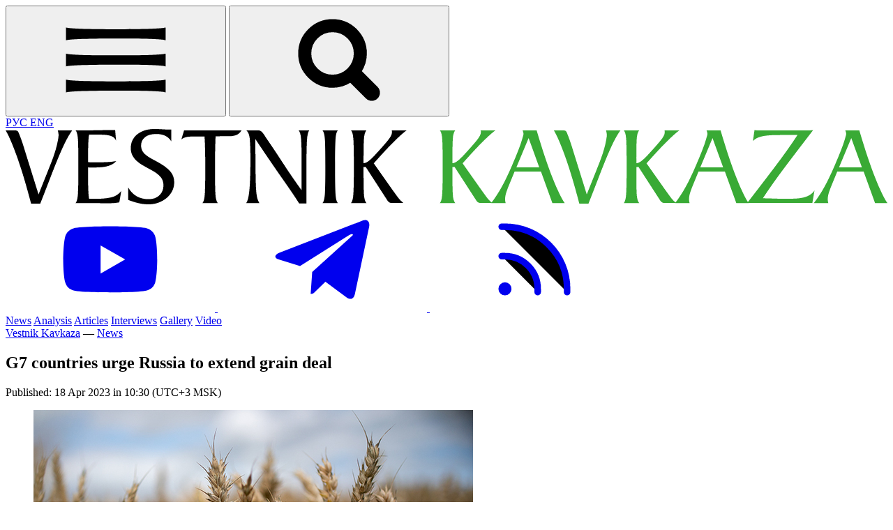

--- FILE ---
content_type: text/html; charset=UTF-8
request_url: https://en.vestikavkaza.ru/news/G7-countries-urge-Russia-to-extend-grain-deal.html
body_size: 7997
content:
<!doctype html>
<html class="scroll-smooth" lang="en">
<head>
    <meta charset="UTF-8">
    <meta name="viewport" content="width=device-width, initial-scale=1">
    <title>G7 countries urge Russia to extend grain deal | Vestnik Kavkaza | Vestnik Kavkaza</title>

    <link rel="icon" href="/favicons/favicon-32x32.png" sizes="32x32" type="image/png">
    <link rel="icon" href="/favicons/favicon-16x16.png" sizes="16x16" type="image/png">
    <link rel="apple-touch-icon" sizes="72x72" href="/favicons/apple-touch-icon-72x72.png">
    <link rel="apple-touch-icon" sizes="76x76" href="/favicons/apple-touch-icon-76x76.png">
    <link rel="apple-touch-icon" sizes="114x114" href="/favicons/apple-touch-icon-114x114.png">
    <link rel="apple-touch-icon" sizes="120x120" href="/favicons/apple-touch-icon-120x120.png">
    <link rel="apple-touch-icon" sizes="144x144" href="/favicons/apple-touch-icon-144x144.png">
    <link rel="apple-touch-icon" sizes="152x152" href="/favicons/apple-touch-icon-152x152.png">
    <link rel="apple-touch-icon" sizes="180x180" href="/favicons/apple-touch-icon-180x180.png">

    <link rel="manifest" href="/favicons/manifest.json">
    <link rel="yandex-tableau-widget" href="/manifest.json"/>
    <link rel="icon" href="/favicons/favicon2.png">

    <meta name="rights" content="Vestnik Kavkaza"/>
    <meta name="copyright" content="Vestnik Kavkaza"/>

    <meta name="robots" content="max-image-preview:large"/>

            <meta name="robots" content="index, follow"/>
    
    <style>
        [x-cloak] {
            display: none !important;
        }
    </style>

    <base href="https://en.vestikavkaza.ru/news/G7-countries-urge-Russia-to-extend-grain-deal.html" />
    <meta name="csrf-param" content="_csrf">
    <meta name="csrf-token" content="v5Rwun4mWHWWyFl7UrllVsm5C1PO0VFin4hJUwX14EO2FaZofcXtbeqGLYhcOhe8l7RpDyEaLSLzdilMsan9DQ==">

    <meta property="og:title" content="G7 countries urge Russia to extend grain deal">
<meta name="twitter:url" content="https://en.vestikavkaza.ru/news/G7-countries-urge-Russia-to-extend-grain-deal.html">
<meta property="og:url" content="https://en.vestikavkaza.ru/news/G7-countries-urge-Russia-to-extend-grain-deal.html">
<meta name="description" content="The G7 foreign ministers consider the grain deal critically important, and urge Russia not to limit its validity period, according to a joint statement after the meeting.    &amp;quot;We recognize the critical importance of the &amp;hellip;">
<meta name="author" content="Maria Petrova">
<meta name="twitter:image" content="https://en.vestikavkaza.ru/upload2/2023-04-18/1681802699643e45cb1f70f6.94106567.jpg">
<meta property="og:image" content="https://en.vestikavkaza.ru/upload2/2023-04-18/1681802699643e45cb1f70f6.94106567.jpg">
<meta property="og:image:width" content="630">
<meta property="og:image:height" content="420">
<meta property="og:image:type" content="image/jpeg">
<meta property="og:type" content="article">
<meta name="twitter:card" content="summary_large_image">
<meta name="twitter:site" content="@en.vestikavkaza">
<meta name="twitter:url" content="@en.vestikavkaza">
<meta name="twitter:domain" content="en.vestikavkaza.ru">
<link href="https://en.vestikavkaza.ru/amp/160757" rel="amphtml">
<link href="https://en.vestikavkaza.ru/news/G7-countries-urge-Russia-to-extend-grain-deal.html" rel="canonical">
<link href="/assets/arg/main.css?v=1753532986" rel="stylesheet">
    <!-- Yandex.Metrika counter -->
    <script type="text/javascript">
        (function(m,e,t,r,i,k,a){
            m[i]=m[i]||function(){(m[i].a=m[i].a||[]).push(arguments)};
            m[i].l=1*new Date();
            for (var j = 0; j < document.scripts.length; j++) {if (document.scripts[j].src === r) { return; }}
            k=e.createElement(t),a=e.getElementsByTagName(t)[0],k.async=1,k.src=r,a.parentNode.insertBefore(k,a)
        })(window, document,'script','https://mc.yandex.ru/metrika/tag.js', 'ym');

        ym(14749042, 'init', {webvisor:true, clickmap:true, accurateTrackBounce:true, trackLinks:true});
    </script>
    <noscript><div><img src="https://mc.yandex.ru/watch/14749042" style="position:absolute; left:-9999px;" alt="" /></div></noscript>
    <!-- /Yandex.Metrika counter -->


</head>
<body id="top" class="is_admin" x-data="{ megaMenu:  false, atTop: false, searchMenu: false, atTop: false }"
      @scroll.window="atTop = (window.pageYOffset < 250) ? false: true"
      x-init="$watch('searchMenu', value => value && $nextTick(() => $refs.searchInput.focus()))">
<header>
    <div class="mx-auto container flex flex-wrap items-center justify-between px-6 py-4 gap-4">
        <div class="flex items-center gap-4">
            <button aria-label="Open menu" id="mega-menu-open"
                    class="hover:text-vk-green cursor-pointer"
                    @click="megaMenu = 1; document.body.style.position = 'fixed';">
                <svg class="w-9 h-9">
                    <use xlink:href="/icons/icons.svg#hamburger"></use>
                </svg>
            </button>
            <button aria-label="Find" @click="searchMenu = true"
                    class="hidden md:block hover:text-vk-green cursor-pointer">
                <svg class="w-9 h-9">
                    <use xlink:href="/icons/icons.svg#search"></use>
                </svg>
            </button>
            <div class="hidden md:block">
                <a href="https://vestikavkaza.ru/" aria-label="Открыть сайт на русском">
                    РУС
                </a>
                <a href="#" target="_blank" class="text-slate-500" aria-label="Open english version site">
                    ENG
                </a>
            </div>
        </div>
        <div class="max-w-[60%]">
            <a href="/" aria-label="Main Page">
                <img src="/VestnikKavkaza_logo_eng.svg" alt="Vestnik Kavkaza" class="h-8">
            </a>
        </div>
        <div class="social-icons">
            <a href="http://www.youtube.com/user/VestnikKavkaza/videos" aria-label="Open Yutube page" target="_blank">
                <svg>
                    <use xlink:href="/icons/icons.svg#youtube"></use>
                </svg>
            </a>
            <a href="https://t.me/vestnikkavkazanet" aria-label="Open Telegram" target="_blank">
                <svg>
                    <use xlink:href="/icons/icons.svg#telegram2"></use>
                </svg>
            </a>
            <a href="https://en.vestikavkaza.ru/rss.xml" aria-label="Open Rss" target="_blank">
                <svg>
                    <use xlink:href="/icons/icons.svg#rss"></use>
                </svg>
            </a>
        </div>
    </div>
    <div class="border-slate-300 border-t border-b mb-8">
        <div class="mx-auto container">
            <nav>
                <a href="/news">News</a>
                <a href="/analysis">Analysis</a>
                <a href="/articles">Articles</a>
                <a href="/interview">Interviews</a>
                <a href="/photogallery">Gallery</a>
                <a href="/video">Video</a>
            </nav>
        </div>

    </div>
</header>


    <!--item-->
    <main id="item-page" class="mx-auto container">
        <div class="mx-auto container lg-landscape:grid-cols-1 gap-16 px-6  xl:w-[80%]">
            <div id="item-container" class="flex flex-col lg:order-2 lg-landscape:grid-cols-auto_33 gap-16">
                

<article
    class="item"
    itemscope itemtype="http://schema.org/Article"
    data-id="160757"
    data-updated="Tue, 18 Apr 2023 07:30:00 GMT"
    data-editor="10"
    data-category="30">

    
    <nav>
        <a href="/">Vestnik Kavkaza</a>
        —
        <a href="/news">News</a>
    </nav>

    <h1 itemprop="headline">G7 countries urge Russia to extend grain deal</h1>

    <time datetime="2023-04-18T10:00">
        Published: 18 Apr 2023 in 10:30 (UTC+3 MSK)
    </time>

    
    <figure>
    <a href="https://en.vestikavkaza.ru/upload2/2023-04-18/1681802699643e45cb1f70f6.94106567.jpg" class="glightbox"  >
        <img class="rounded w-full"
             src="https://en.vestikavkaza.ru/upload2/cbig/2023-04-18/1681802699643e45cb1f70f6.94106567.jpg"
             alt="G7 countries urge Russia to extend grain deal"
             title="G7 countries urge Russia to extend grain deal"
             itemprop="image"/>
    </a>

            <figcaption>© Photo: Maria Novoselova / Vestnik Kavkaza</figcaption>
    </figure>
    
    <div id="article-content-160757" class="article-content" data-category="30">

        
        <p>The G7 foreign ministers consider the grain deal critically important, and urge Russia not to limit its validity period, according to a joint statement after the meeting.</p>

<p>&quot;We recognize the critical importance of the &ldquo;Solidarity Lanes&rdquo;, the &ldquo;Black Sea Grain Initiative&rdquo;, and the &ldquo;Grain from Ukraine Initiative&rdquo; to support the restoration of Ukraine&rsquo;s agricultural sector and to prevent further food system shocks. We call upon Russia to stop threatening global food supplies and allow the Black Sea Grain Initiative to operate at its maximum potential and indefinitely,&quot; the statement reads.</p>

<p>The Black Sea Grain Initiative was brokered by the United Nations and Turkey between Russia and Ukraine in July 2022 to facilitate exports of agricultural products from Black Sea ports during the conflict. The deal has since been extended twice.</p>

        
<div  class="read-in">
    <div></div>

    <div class="share"  x-data="{ open: false, isMobile: navigator.share !== undefined }">
        <button @click="isMobile ? navigator.share({ title: document.title, url: window.location.href }) : open = !open">
            <svg>
                <use xlink:href="/icons/icons.svg#share"></use>
            </svg>
            Share
        </button>
        <div x-show="open" @click.outside="open = false" x-cloak>
            <a href="https://api.whatsapp.com/send?text=G7 countries urge Russia to extend grain deal%20%7C%20https://en.vestikavkaza.ru/news/G7-countries-urge-Russia-to-extend-grain-deal.html">
                <svg>
                    <use xlink:href="/icons/icons.svg#share_w"></use>
                </svg>
                WhatsApp
            </a>
            <a href="https://t.me/share/url?url=https://en.vestikavkaza.ru/news/G7-countries-urge-Russia-to-extend-grain-deal.html&text=G7 countries urge Russia to extend grain deal">
                <svg>
                    <use xlink:href="/icons/icons.svg#share_t"></use>
                </svg>
                Telegram
            </a>
            <a href="#" @click.prevent="navigator.clipboard.writeText(window.location.href); open = false">
                <svg>
                    <use xlink:href="/icons/icons.svg#share_c"></use>
                </svg>
                Copy link
            </a>
        </div>
    </div>

</div>
    </div>

    
    <!--place 2 -->
    
    <!--place 3-->
    
    <!--emb-->
    
            <div class="text-slate-500 text-sm">2785 views</div>
    
    
    <ul class="tags">
    <li><a href="/news">News</a></li>
            <li><a href="/russia">Russia</a></li>
                <li><a href="/society">Society</a></li>
                <li><a data-id="23698" href="/tags/grain">grain</a></li>
                <li><a data-id="337" href="/tags/Russia and Ukraine">Russia and Ukraine</a></li>
                <li><a data-id="241" href="/tags/G7">G7</a></li>
                <li><a data-id="24083" href="/tags/grain deal">grain deal</a></li>
                <li><a data-id="7076" href="/tags/Russian grain">Russian grain</a></li>
        </ul>
    <div class="subscribe">
    <div class="subscribe__container">
                            <div class="subscribe__container">
                <a href="https://t.me/vestnikkavkazanet" target="_blank" class="bg-[#61a3ee]">
                    <svg width="50" height="50">
                        <use xlink:href="/icons/icons.svg#telegram2"></use>
                    </svg>
                    <span>Subscribe to our Telegram channel</span>
                </a>
            </div>
                                    </div>
</div>
    <link href="https://en.vestikavkaza.ru/news/G7-countries-urge-Russia-to-extend-grain-deal.html" itemprop="url"></link>

</article>                <div class="aside-160757 item-aside">
                    <!--photo-->
                    <section class="aside__video">
    <h2><a href="/photogallery">Gallery</a></h2>
    <div class="aside__video__slider">
        <div class="aside__video__container">
            <article data-id="180031" >
    <figure>
        <a href="/photogallery/Winter-in-Moscow-Main-Christmas-Tree-New-Year-s-and-Hanukkah-2026-Best-photos-of-December.html">
            <img class="rounded md:rounded-none" src="https://en.vestikavkaza.ru/upload2/s400xfull/2026-01-13/176833253369669cf567eaa2.96042689.webp" width="400" height="225" alt="Winter in Moscow, Main Christmas Tree, New Year&amp;#039;s, and Hanukkah 2026: Best photos of December" title="Winter in Moscow, Main Christmas Tree, New Year&amp;#039;s, and Hanukkah 2026: Best photos of December" loading="lazy">        </a>
    </figure>
    <h3>
        <a href="">Winter in Moscow, Main Christmas Tree, New Year's, and Hanukkah 2026: Best photos of December</a>
    </h3>
</article><article data-id="179717" >
    <figure>
        <a href="/photogallery/Russia-s-main-national-Christmas-tree-lit-up-in-Kremlin.html">
            <img class="rounded md:rounded-none" src="https://en.vestikavkaza.ru/upload2/s400xfull/2025-12-25/1766687904694d84a08771d1.94073958.webp" width="400" height="225" alt="Russia&amp;#039;s main national Christmas tree lit up in Kremlin" title="Russia&amp;#039;s main national Christmas tree lit up in Kremlin" loading="lazy">        </a>
    </figure>
    <h3>
        <a href="">Russia's main national Christmas tree lit up in Kremlin</a>
    </h3>
</article><article data-id="179720" >
    <figure>
        <a href="/photogallery/Hanukkah-2025-in-Moscow-Record-breaking-number-of-candles-at-Russian-Jewish-Congress-Festival-on-Poklonnaya-Hill.html">
            <img class="rounded md:rounded-none" src="https://en.vestikavkaza.ru/upload2/s400xfull/2025-12-25/1766690812694d8ffc9cca60.30070607.webp" width="400" height="225" alt="Hanukkah 2025 in Moscow: Record-breaking number of candles at Russian Jewish Congress Festival on Poklonnaya Hill" title="Hanukkah 2025 in Moscow: Record-breaking number of candles at Russian Jewish Congress Festival on Poklonnaya Hill" loading="lazy">        </a>
    </figure>
    <h3>
        <a href="">Hanukkah 2025 in Moscow: Record-breaking number of candles at Russian Jewish Congress Festival on Poklonnaya Hill</a>
    </h3>
</article><article data-id="179214" >
    <figure>
        <a href="/photogallery/November-2025-in-photos-New-Year-at-GUM-the-City-of-Living-Stories-and-autumn-scenes.html">
            <img class="rounded md:rounded-none" src="https://en.vestikavkaza.ru/upload2/s400xfull/2025-12-02/1764706769692f49d1538777.83780174.webp" width="400" height="225" alt="November 2025 in photos: New Year at GUM, the &amp;quot;City of Living Stories,&amp;quot; and autumn scenes" title="November 2025 in photos: New Year at GUM, the &amp;quot;City of Living Stories,&amp;quot; and autumn scenes" loading="lazy">        </a>
    </figure>
    <h3>
        <a href="">November 2025 in photos: New Year at GUM, the "City of Living Stories," and autumn scenes</a>
    </h3>
</article><article data-id="179213" >
    <figure>
        <a href="/photogallery/New-Year-preparations-at-GUM-How-Russias-main-store-is-getting-ready-for-holiday.html">
            <img class="rounded md:rounded-none" src="https://en.vestikavkaza.ru/upload2/s400xfull/2025-12-02/1764704015692f3f0f73c437.91748117.webp" width="400" height="225" alt="New Year preparations at GUM: How Russia’s main store is getting ready for holiday" title="New Year preparations at GUM: How Russia’s main store is getting ready for holiday" loading="lazy">        </a>
    </figure>
    <h3>
        <a href="">New Year preparations at GUM: How Russia’s main store is getting ready for holiday</a>
    </h3>
</article><article data-id="178737" >
    <figure>
        <a href="/photogallery/City-of-Living-Stories-Museum-commemorating-1941-Parade-starts-on-Red-Square.html">
            <img class="rounded md:rounded-none" src="https://en.vestikavkaza.ru/upload2/s400xfull/2025-11-11/1762891681691397a1526b44.05389807.webp" width="400" height="225" alt="&amp;quot;City of Living Stories&amp;quot; Museum commemorating 1941 Parade starts on Red Square" title="&amp;quot;City of Living Stories&amp;quot; Museum commemorating 1941 Parade starts on Red Square" loading="lazy">        </a>
    </figure>
    <h3>
        <a href="">"City of Living Stories" Museum commemorating 1941 Parade starts on Red Square</a>
    </h3>
</article>        </div>
        <div class="embla__buttons">
            <div class="dots flex gap-4 justify-center"></div>
        </div>
    </div>

    <div class="more">
    <a href="/photogallery">
        <span>All galleries</span>
        <svg>
            <use xlink:href="/icons/icons.svg#chevron-right"></use>
        </svg>
    </a>
</div></section>                    <!--photo-->


                </div>
                <div class="col-span-2">
                                    </div>
                <!-- Заглушка -->
                <div id="loading-placeholder" class="opacity-0 transition-opacity duration-500 flex justify-center items-center h-20">
                    <span class="animate-spin border-4 border-gray-300 border-t-blue-500 rounded-full w-8 h-8"></span>
                </div>

            </div>
        </div>

        <template id="toc-template">
            <div class="toc">
                <h3>Table of contents</h3>
                <ul></ul>
            </div>
        </template>

        <template id="toc-item">
            <li><a href="#"></a></li>
        </template>
    </main>




<footer class="border-t mt-8">

    <div class="container mx-auto">

        <div class="flex justify-between py-4 px-6 gap-4 items-center flex-col md:flex-row">
            <a href="/" class="w-1/2 lg:w-1/3">
                <img class="w-full" height="50" width="570" src="/VestnikKavkaza_logo_eng.svg" alt="">
            </a>
            <div class="social-icons">
                <a href="http://www.youtube.com/user/VestnikKavkaza/videos" aria-label="Open Yutube page" target="_blank">
                    <svg>
                        <use xlink:href="/icons/icons.svg#youtube"></use>
                    </svg>
                </a>
                <a href="https://t.me/vestnikkavkazanet" aria-label="Open Telegram" target="_blank">
                    <svg>
                        <use xlink:href="/icons/icons.svg#telegram2"></use>
                    </svg>
                </a>
                <a href="https://en.vestikavkaza.ru/rss.xml" aria-label="Open Rss" target="_blank">
                    <svg>
                        <use xlink:href="/icons/icons.svg#rss"></use>
                    </svg>
                </a>
                <span class="flex justify-center items-center w-10 h-10 rounded-full border border-solid border-slate-300">+18</span>
            </div>
        </div>

        <div class="py-4 px-8">
            <p class="text-xs pb-4">The resource may contain contentsuitable only for adults ages 18 and up.</p>
        </div>

    </div>
</footer>

<div x-cloak id="mega-menu" :class="{ 'active': megaMenu }">

    <div class="container mx-auto">
        <div class="flex flex-wrap md:flex-nowrap justify-between py-4 px-6 items-center">
            <div class="flex items-center gap-4 lg:w-1/3">
                <div role="button" aria-label="Close menu" id="mega-menu-close"
                     @click="megaMenu=false; searchMenu=false; document.body.style.position = '';">
                    <svg class="w-9 h-9">
                        <use xlink:href="/icons/icons.svg#close"></use>
                    </svg>
                </div>
            </div>
            <a href="/" class="w-2/3 md:w-1/3">
                <img height="50" width="570" src="/VestnikKavkaza_logo_eng.svg" alt="">
            </a>
            <div class="social-icons flex gap-4 w-full md:w-auto justify-end lg:w-1/3">
                <a href="http://www.youtube.com/user/VestnikKavkaza/videos" aria-label="Open Yutube page" target="_blank">
                    <svg>
                        <use xlink:href="/icons/icons.svg#youtube"></use>
                    </svg>
                </a>
                <a href="https://t.me/vestnikkavkazanet" aria-label="Open Telegram" target="_blank">
                    <svg>
                        <use xlink:href="/icons/icons.svg#telegram2"></use>
                    </svg>
                </a>
                <a href="https://en.vestikavkaza.ru/rss.xml" aria-label="Open Rss" target="_blank">
                    <svg>
                        <use xlink:href="/icons/icons.svg#rss"></use>
                    </svg>
                </a>
            </div>
        </div>

        <!--search-->
        <div class="flex justify-center py-8">
            <form action="/search" x-ref="search_form" method="get" role="search"
                  class="form-search w-full md:w-1/2 px-3">
                <div class="relative">
                    <input autocomplete="off" type="search" name="s"
                           placeholder="" aria-describedby="search" value=""
                           class="bg-white text-sm p-2 py-3 w-full ring-1 ring-slate-900/10 shadow-sm rounded-full focus:outline-none focus:ring-2 focus:ring-green-500 caret-green-500">
                    <button type="submit"
                            class="absolute inset-y-1 right-1 rounded-full bg-green-600 px-6 pb-2 pt-2.5 text-xs font-medium uppercase leading-normal text-white shadow transition duration-150 ease-in-out hover:bg-green-900">
                        Find
                    </button>
                </div>
            </form>
        </div>
        <!--search-->


        <div class="text-base container mx-auto max-w-6xl">
                <div>
        <h2>Content</h2>
        <nav>
                            <a href="/news">
                    News                </a>
                            <a href="/analysis">
                    Analysis                </a>
                            <a href="/articles">
                    Articles                </a>
                            <a href="/interviews">
                    Interviews                </a>
                            <a href="/video">
                    Video                </a>
                            <a href="/photogallery">
                    Gallery                </a>
                    </nav>
    </div>

    <div>
        <h2>Topics</h2>
        <nav>
                            <a href="/politics">
                    Politics                </a>
                            <a href="/economy">
                    Economy                </a>
                            <a href="/society">
                    Society                </a>
                            <a href="/culture">
                    Culture                </a>
                            <a href="/sport">
                    Sport                </a>
                    </nav>
    </div>

    <div>
        <h2>Plots</h2>
        <nav>
                            <a href="/project/southcaucasus_after_war">
                    The South Caucasus After the War                </a>
                            <a href="/project/oil_and_gas">
                    Oil and Gas                </a>
                            <a href="/tag/637">
                    Crisis in Ukraine                </a>
                            <a href="/tags/protests%20in%20Georgia">
                    protests in Georgia                </a>
                            <a href="/Palestine-Israeli%20conflict">
                    Israeli-Palestinian conflict                </a>
                            <a href="/tags/Iranian%20nuclear%20program">
                    Iranian nuclear program                </a>
                            <a href="/tags/tourism%20in%20Caucasus">
                    tourism in Caucasus                </a>
                    </nav>
    </div>

    <div>
        <h2>Persons</h2>
        <nav>
                            <a href="/VladimirPutin">
                    Vladimir Putin                </a>
                            <a href="/tags/Donald%20Trump">
                    Donald Trump                </a>
                            <a href="/person/Xi_Jinping">
                    Xi Jinping                </a>
                            <a href="/tag/164">
                    Recep Tayyip Erdogan                </a>
                            <a href="/tag/28">
                    Ilham Aliyev                </a>
                            <a href="/tag/12008">
                    Nikol Pashinyan                </a>
                            <a href="/tags/Masoud%20Pezeshkian">
                    Masoud Pezeshkian                </a>
                            <a href="/tag/157">
                    Alexander Lukashenko                </a>
                            <a href="/tag/18446">
                    Vladimir Zelensky                </a>
                            <a href="/person/Mikheil_Saakashvili">
                    Mikheil Saakashvili                </a>
                    </nav>
    </div>

    <div>
        <h2>Countries</h2>
        <nav>
                            <a href="/russia">
                    Russia                </a>
                            <a href="/turkey">
                    Turkey                </a>
                            <a href="/iran">
                    Iran                </a>
                            <a href="/azerbaijan">
                    Azerbaijan                </a>
                            <a href="/armenia">
                    Armenia                </a>
                            <a href="/georgia">
                    Georgia                </a>
                            <a href="/tags/USA">
                    USA                </a>
                            <a href="/tag/767">
                    China                </a>
                            <a href="/tags/European Union">
                    European Union                </a>
                    </nav>
    </div>

        </div>
    </div>

</div>

<!-- Поисковое окно -->
<div
        id="search-panel"
        x-show="searchMenu"
        x-transition
        @click.self="searchMenu = false"
        x-cloak
>
    <div>
        <form action="/search" x-ref="search_form" method="get" role="search">
            <div class="relative">
                <input x-ref="searchInput" type="search" name="s" placeholder="" aria-describedby="search" value=""/>
                <button type="submit">Find</button>
            </div>
        </form>
        <button @click="searchMenu = false">✕</button>
    </div>
</div>




<!-- yndexinfo -->
<div
        x-data="{ yametricainfo: false }"
        x-init="yametricainfo = !document.cookie.includes('notification_shown=true')"
        x-show="yametricainfo"
        x-cloak
        class="yndexinfo">
    We use cookies and collect personal data through Yandex.Metrica in order to provide you with the best possible
    experience on our website.
    <button @click="yametricainfo = false; document.cookie = 'notification_shown=true; path=/; max-age=31536000'">
        ОК
    </button>
</div>
<script type="module" src="/assets/arg/main.js"></script>
<script type="text/javascript">const material_category = 30;
let currentNewsId = 160757;</script></body>
</html>
